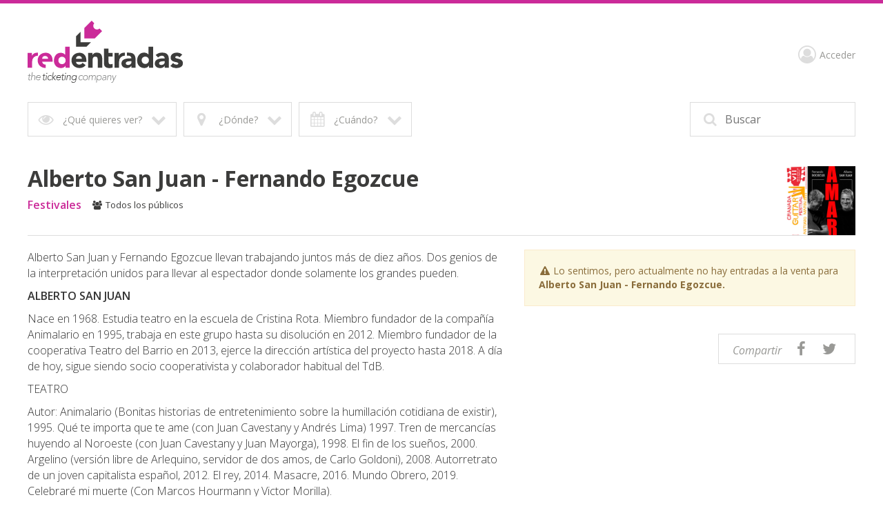

--- FILE ---
content_type: text/html; charset=utf-8
request_url: https://www.redentradas.com/?entradas=alberto-san-juan-fernando-egozcue&provincia=granada&cpro=18&eid=2502
body_size: 14373
content:


<!DOCTYPE html>

<html xmlns="http://www.w3.org/1999/xhtml" lang="es">
<head id="Head1"><meta property="twitter:url" content="https://www.redentradas.com/?entradas=alberto-san-juan-fernando-egozcue&amp;eid=2502&amp;utm_source=twshare&amp;utm_medium=social&amp;utm_campaign=2502" /><meta name="twitter:image" content="https://www.redentradas.com/img/espectaculos/espectaculo_2502.jpg" /><meta name="twitter:creator" content="@redentradas" /><meta name="twitter:description" content="Consigue aquí tus entradas para Alberto San Juan - Fernando Egozcue" /><meta name="twitter:title" content="Entradas para Alberto San Juan - Fernando Egozcue - Redentradas" /><meta name="twitter:site" content="@redentradas" /><meta name="twitter:card" content="summary_large_image" /><link rel="canonical" href="https://www.redentradas.com/?entradas=alberto-san-juan-fernando-egozcue&amp;provincia=granada&amp;cpro=18&amp;eid=2502"></link><link type="text/css" rel="stylesheet" href="/style/v4/css/compiled/pos/normalize_11.css?v20"></link><link type="text/css" rel="stylesheet" href="/style/v4/css/compiled/pos/style_11.css?v20" media="all"></link><link type="text/css" rel="stylesheet" href="/style/v4/css/compiled/pos/responsive_11.css?v20" media="all"></link><link type="text/css" rel="stylesheet" href="/style/v4/css/compiled/pos/override_11.css?v20" media="all"></link><meta http-equiv="Content-Type" content="text/html; charset=utf-8" /><title>
	Entradas para Alberto San Juan - Fernando Egozcue - Redentradas
</title><meta name="viewport" content="width=device-width, initial-scale=1.0, maximum-scale=2.0, user-scalable=yes" /><link rel="manifest" href="manifest.txt?v2" /><link href="/style/v4/images/favicon.ico" rel="icon" type="image/x-icon" /><link href="/style/v4/images/apple-touch-icon.png" rel="apple-touch-icon" /><link href="/style/v4/images/icon-hires.png" rel="icon" sizes="192x192" /><link href="/style/v4/images/icon-normal.png" rel="icon" sizes="128x128" /><link type="text/css" rel="stylesheet" href="/fonts/fontawesome/css/font-awesome.min.css" /><link type="text/css" rel="stylesheet" href="/style/v4/css/owl.carousel.min.css" />

	<script type="text/javascript" src="https://ajax.googleapis.com/ajax/libs/jquery/1.12.4/jquery.min.js"></script>
	<script type="text/javascript" src="https://code.jquery.com/ui/1.12.1/jquery-ui.js"></script>
	<script type="text/javascript" src="/style/v4/js/modernizr-custom.js"></script>
	<script type="text/javascript" src="/style/v4/js/owl.carousel.min.js"></script>
    <script type="text/javascript" src="/style/v4/js/placeholder.js"></script>	
	<script type="text/javascript" src="/style/v4/js/pos/mi.js?v13"></script>
	<script type="text/javascript" src="/js/validacion.js"></script>
    
    <link type="text/css" rel="stylesheet" href="/js/zebra-dialog/public/css/posv4/zebra_dialog.css?v3" />
    <script defer type="text/javascript" src="/js/zebra-dialog/public/javascript/zebra_dialog.js"></script>	





	

	<link href="https://fonts.googleapis.com/css?family=Open+Sans:300,300i,400,400i,600,600i,700,700i,800,800i" rel="stylesheet" />

    <script type="text/javascript">


        function InitFiltros() {

            //Cerrar menú movil si está abierto
            if (Modernizr.mq('(max-width: 815px)')) {
                cerrarMenu();
            }


            //Asignar eventos filtro
            $('#filtros > #ulFiltros > li > a').unbind('click');
            $('#filtros > #ulFiltros > li > a').click(function () {
                este = this;
                opcion = $(this).attr("id");
                desplegarFiltros(opcion, este);
                return true;
            });
            $('header #opciones #volver').unbind('click');
            $('header #opciones #volver').click(function () {
                volver();
                return false;
            });
            $('header #opciones > ul > li > a, header #lugares > ul > li > a').unbind('click');
            $('header #opciones > ul > li > a, header #lugares > ul > li > a').click(function () {
                lista = $(this).parent();
                $(lista).siblings().find('a').removeClass('active');
                $(this).addClass('active');
                return true;
            });

            //Asignar eventos buscador
            $('#buscadorWrapper input').unbind('focusin focusout');

            $('#buscadorWrapper input').focusin(function () {
                $(this).parent().parent().addClass('active');
                $('.capaBuscador').fadeIn();
                $('header #filtros #buscador .cerrarBuscador').delay(300).fadeIn(function () {
                    $('#buscadorTxt').attr("placeholder", "Evento, ciudad, local...");
                });
                volver();
            });
            $('#buscadorWrapper input').focusout(function () {
                cancelarBuscador();

                $(this).parent().parent().removeClass('active');
                $('.capaBuscador').fadeOut();
                $('header #filtros #buscador .cerrarBuscador').fadeOut(function () {
                    $('#buscadorTxt').attr("placeholder", "Buscar");
                    $('#buscadorTxt').val("");
                });
                if (!Modernizr.mq('(max-width: 815px)')) {
                    $('header #filtros > ul').fadeIn();
                }


                setTimeout(function () {
                    if ($('#bacInner')) {
                        $('#bacInner').slideUp(300, function () {
                            setTimeout(function () { sliderInicio.trigger('refresh.owl.carousel'); }, 0);
                        });
                    }
                }, 300);

            });

            $('#buscador button').unbind('click');

            $('#buscador button').on('click', function () {
                cerrarMenu();
                if ($('#buscador input').val() == '') {
                    $(this).focusout();
                    $('header #filtros #buscador').addClass('active');
                    $('#buscador input').focus();
                    volver();
                    return false;
                }
            });
            $('.capaBuscador,header #filtros #buscador .cerrarBuscador').unbind('click');
            $('.capaBuscador,header #filtros #buscador .cerrarBuscador').on('click', function () {
                cerrarMenu();
                $('#buscador input').focusout();
            });

            $('header #filtros a#mostrarFiltros').unbind('click');
            $('header #filtros a#mostrarFiltros').click(function () {
                mostrarFiltros();
                return false;
            });
        }


        // Migas

        function migas(opcion, este) {
            $('#filtros > ul > li > a').removeClass('active');
            $(este).addClass('active');
            $('#opciones > ul:visible').slideUp(200);
            $('#opciones > ul.' + opcion + ':hidden').slideDown(200);
        }

        $('#migas a').click(function () {
            opcion = $(this).attr("id").replace('miga-', '');
            este = this;
            migas(opcion, este);
            return true;
        });

        function desplegarFiltros(opcion, este) {
            //$('#filtros > ul > li > a').removeClass('active');
            $(este).addClass('active');
            $('#opciones > ul:visible').slideUp(200, function () { reasignarEstilosFiltro(este); });
            $('#opciones > ul.' + opcion + ':hidden').slideDown(200, function () { reasignarEstilosFiltro(document.getElementById('volver')); });
            $('#lugares ul:visible').slideUp(200);
            if (Modernizr.mq('(max-width: 815px)')) {
                $('header #opciones #volver').fadeToggle(200);
            }
        }

        function reasignarEstilosFiltro(este) {
            if (este) {
                switch (este.id) {
                    case 'tenemos':
                        if (($('#filtroCat_0').attr('class') == 'active') && (!$('#filtroCat_0').is(':visible'))) {
                            $('#tenemos').removeClass('active');
                        }
                        break;
                    case 'donde':
                        if (($('#filtroCPRO_0').attr('class') == 'active') && (!$('#filtroCPRO_0').is(':visible'))) {
                            $('#donde').removeClass('active');
                        }
                        break;
                    case 'cuando':
                        if (($('#filtroMes_0').attr('class') == 'active') && (!$('#filtroMes_0').is(':visible'))) {
                            $('#cuando').removeClass('active');
                        }
                        break;
                    case 'volver':
                        if (($('#filtroCat_0').attr('class') == 'active') && (!$('#filtroCat_0').is(':visible'))) {
                            $('#tenemos').removeClass('active');
                        }
                        if (($('#filtroCPRO_0').attr('class') == 'active') && (!$('#filtroCPRO_0').is(':visible'))) {
                            $('#donde').removeClass('active');
                        }
                        if (($('#filtroMes_0').attr('class') == 'active') && (!$('#filtroMes_0').is(':visible'))) {
                            $('#cuando').removeClass('active');
                        }
                        break;
                    default:
                        return true;
                }
            }

            return true;
        }


        // Volver
        function volver() {


            if ($('header #opciones > #lugares > ul').is(':visible')) {
                $('header #opciones > ul').slideUp(200, function () { reasignarEstilosFiltro(document.getElementById('volver')); });
                $('header #opciones #volver').fadeOut(200);
            } else {
                $('header #opciones > ul').slideUp(200, function () { reasignarEstilosFiltro(document.getElementById('volver')); });
                $('header #opciones #volver').fadeOut(200);
            }
        }


        // Desplegar Lugares

        function desplegarLugares(opcion, este) {
            $('#opciones .donde a').removeClass('active');
            $(este).addClass('active');
            $('#lugares ul:visible').slideUp();
            $('#lugares ul.' + opcion + ':hidden').slideDown();
        }

        function cerrarMenu() {
            $('header #filtros > ul').fadeOut();
            $('header #botonMovil').removeClass('active');
            $('body').removeClass('noscroll');
            if (Modernizr.mq('(max-width: 815px)')) {
                $('#superior').fadeOut();
            }
        }
        //Buscador
        var buscadorMinChars = 2;
        function buscarClick(event) {
            var l = document.getElementById('buscadorTxt').value.length;
            if (l > 0) {
                var key = event.which || event.keyCode;
                if (key == 13) {
                    setTimeout(function () { __doPostBack('btnBuscar', ''); }, 0);
                    return false;
                } else {
                    if (l >= (buscadorMinChars - 1)) {
                        //Autocompletar buscador
                        callSugerencias();

                    } else {
                        if ($('#bacInner')) {
                            $('#bacInner').slideUp(300);
                        }
                        return true;
                    }
                }
            } else {
                return true;
            }
        }

        var l2 = 0;
        var l = 0;

        function AnalizarBuscador() {
            l = document.getElementById('buscadorTxt').value.length;
            if (l >= buscadorMinChars) {
                if (l2 !== l) {
                    callSugerencias();
                }
                l2 = l;
            } else {
                l2 = l;
                if ($('#bacInner')) {
                    $('#bacInner').slideUp(300);
                }
            }
        }

        var tmrAnalizarBuscador;

        function AsignarEventosBuscador() {
            $('#buscadorTxt').unbind("keydown");
            $('#buscadorTxt').bind("keydown", function (event) {
                var ekeyCode = event.keyCode;
                if (tmrAnalizarBuscador) {
                    clearTimeout(tmrAnalizarBuscador);                    
                }
                if (ekeyCode == 13) {
                    setTimeout(function () { __doPostBack('btnBuscar', ''); }, 0);
                } else {
                    tmrAnalizarBuscador = setTimeout(function () {
                        AnalizarBuscador();
                    }, 0);
                }
            });
        }

        function goToByScroll(id) {
            $('html,body').animate({
                scrollTop: $("#" + id).offset().top - $("header").outerHeight()
            },
                100);
        }

        function ScrollBuscador() {
            goToByScroll('bacInner');
        }

        var callSugest;
        var callCaption;

        function callSugerencias() {
            cancelarBuscador();
            var to = 0;
            if (l > buscadorMinChars) {
                if (l > (buscadorMinChars + 3)) {
                    to = 150;
                }
                callCaption = setTimeout(function () {
                    $('#labBuscadorAutocomplete').html('Cargando...');
                }, 10);
            }
            callSugest = setTimeout(function () { __doPostBack('btnAutocomplete', ''); }, to);
            return true;
        }

        function cancelarBuscador() {

            if (callSugest) {
                clearTimeout(callSugest);
            }

            if (callCaption) {
                clearTimeout(callCaption);
            }

            var obj = Sys.WebForms.PageRequestManager.getInstance();
            if (obj.get_isInAsyncPostBack()) {
                obj.abortPostBack();
            }
            return true;
        }

        // Carousel destacados

        function getCookie(cname) {
            var name = cname + "=";
            var decodedCookie = decodeURIComponent(document.cookie);
            var ca = decodedCookie.split(';');
            for (var i = 0; i < ca.length; i++) {
                var c = ca[i];
                while (c.charAt(0) == ' ') {
                    c = c.substring(1);
                }
                if (c.indexOf(name) == 0) {
                    return c.substring(name.length, c.length);
                }
            }
            return "";
        }

        var sliderInicio = $('#sliderInicio');

        var fixOwl = function () {
            setTimeout(function () {
                var $stage = $('.owl-stage'), stageW = $stage.width(), $el = $('.owl-item'), elW = 0;
                $el.each(function () { elW += $(this).width() + +($(this).css("margin-right").slice(0, -2)) });
                if (elW > stageW) { $stage.width(elW); };
                if (!($('#sliderInicio').css("opacity") == "1")) {
                    $('#sliderInicio').animate({
                        opacity: 1
                    }, 100, 'swing', function () {
                        setTimeout(function () { $('#sliderInicio').trigger("refresh.owl.carousel"); }, 0);
                    });
                }
            }, 0);
        }

        var owlLoaded = false;

        $(window).load(function () { console.log("window loaded"); });
        $(document).ready(function () { console.log("document ready"); });

        $("img").on("load", function () {
            console.log("loaded");
        });

        function createDestacados(timeout) {
            if (!owlLoaded) {
                $('#sliderInicio').addClass('owl-carousel').owlCarousel({
                    items: 1,
                    loop: true,
                    center: true,
                    autoWidth: true,
                    nav: true,
                    navText: ["<img src='/style/v4/images/rowLeft.png'/>", "<img src='/style/v4/images/rowRight.png'/>"],
                    navSpeed: 700,
                    responsive: {
                        0: {
                            autoWidth: false,
                            autoHeight: true,
                            nav: false
                        },
                        815: {
                            autoplay: true,
                            autoplayTimeout: timeout,
                            autoplayHoverPause: true,
                            dots: false,
                            nav: true,
                            autoWidth: true,
                            autoHeight: true,
                            center: true,
                            items: 1
                        }
                    },
                    onInitialized: fixOwl,
                    onRefreshed: fixOwl
                });

                $('#sliderInicio').on('initialized.owl.carousel', function (event) {
                    $('#sliderInicio .owl-nav div').width(($('#sliderInicio').width() - $('.owl-item.active.center img').width()) / 2);
                });
                $('#sliderInicio').on('translated.owl.carousel', function (event) {
                    $('#sliderInicio .owl-nav div').width(($('#sliderInicio').width() - $('.owl-item.active.center img').width()) / 2);
                });
                console.log("owl loaded");
                owlLoaded = true;
            }
        }

        function InitDestacados() {

            $(window).on("load", function () {
                setTimeout(function () { createDestacados(10000); }, 10);
            });
            
            $(document).ready(function () {
                setTimeout(function () { createDestacados(10000); }, 200);
            });
        }






    </script>

    <style type="text/css">
        #tCalendario {
            table-layout: fixed
        }
        #tCalendario tr td {
            text-align: center;
            height: 30px;
            min-width: 30px;
            border: 1px solid;
        }
            #tCalendario tr td a {
                display: block;
                height:100%;
                width:100%;
            }
            #tCalendario tr td.selected {
                background-color: #cccccc;
            }

            #tCalendario tr td.day:hover {
                background-color: #dddddd;
            }

                #tCalendario tr td a[disabled=disabled] {
                    color: #dddddd
                }
            #tCalendario tr td.left {
                text-align: left;
                border-right: none;
            }
            #tCalendario tr td.right {
                text-align: right;
                border-left: none;
            }
            #tCalendario tr td.title {
                border-left: none;
                border-right: none;
            }
                       #tCalendario tr td.left span, #tCalendario tr td.right span {
                           padding-left: 5px;
                           padding-right: 5px;

                       }

            .skiptranslate {display:none}

    </style>


<meta name="theme-color" content="#cb2b99" /><meta property="og:title" content="Entradas para Alberto San Juan - Fernando Egozcue" /><meta property="og:description" content="Consigue aquí tus entradas para Alberto San Juan - Fernando Egozcue" /><meta property="og:url" content="https://www.redentradas.com/?entradas=alberto-san-juan-fernando-egozcue&amp;eid=2502" /><meta property="og:image" content="https://www.redentradas.com/img/espectaculos/espectaculo_2502.jpg" /></head>

<body>
    <div id="gaContainer" style="display:none"><script type="text/javascript"> (function(i,s,o,g,r,a,m){i['GoogleAnalyticsObject']=r;i[r]=i[r]||function(){
  (i[r].q=i[r].q||[]).push(arguments)},i[r].l=1*new Date();a=s.createElement(o),
  m=s.getElementsByTagName(o)[0];a.async=1;a.src=g;m.parentNode.insertBefore(a,m)
  })(window,document,'script','//www.google-analytics.com/analytics.js','ga');
ga('create', 'UA-42816323-1', 'auto', {'allowLinker': true});
ga('require', 'linker');
ga('linker:autoLink', ['redentradas.com', 'malagaentradas.com'] );
ga('send', 'pageview');</script></div>
    <div id="pCustomScript" style="display:none">
    </div>


    <form name="form1" method="post" action="./?entradas=alberto-san-juan-fernando-egozcue&amp;provincia=granada&amp;cpro=18&amp;eid=2502" id="form1">
<div>
<input type="hidden" name="__EVENTTARGET" id="__EVENTTARGET" value="" />
<input type="hidden" name="__EVENTARGUMENT" id="__EVENTARGUMENT" value="" />
<input type="hidden" name="__VIEWSTATE" id="__VIEWSTATE" value="/wEPDwUJMTU1NzY1MjQ0ZGTcKbzEoNGKCIfgzfXaweI5Cbqms8LkzYqc9kk4OUY6ug==" />
</div>

<script type="text/javascript">
//<![CDATA[
var theForm = document.forms['form1'];
if (!theForm) {
    theForm = document.form1;
}
function __doPostBack(eventTarget, eventArgument) {
    if (!theForm.onsubmit || (theForm.onsubmit() != false)) {
        theForm.__EVENTTARGET.value = eventTarget;
        theForm.__EVENTARGUMENT.value = eventArgument;
        theForm.submit();
    }
}
//]]>
</script>


<script src="/WebResource.axd?d=ewUl8QUU3PvxUGa-CSEjfGqstM9X4u6bqVAovD3ddwuZOY-eegYEk85OHQDXSMzwAbWAPbmWD5dTIFzbegAdd1ICX2xeBZ0hVfwI5Qd5Wf41&amp;t=637729660233813844" type="text/javascript"></script>


<script src="/ScriptResource.axd?d=L2wSXJIJY4Nnws_83-RYL4-InBjPSXGDfKiVpO63vkX440_D6m0rTRFYb-YYFZwZu_y5VgOQkiF5YSTGjgU_rNCyJokGVOd6RPKoke_XVx7a5WKUERuDr5fFFl0hX6_pK8kexrlpLN8-7q5Qgzt5Hy-rlgttaDNxDyQPd0xgltVrwV9YhGDTYHKyUrL-4t7Y0&amp;t=ffffffff8333b97c" type="text/javascript"></script>
<script src="/ScriptResource.axd?d=glZDw3Vnz6Vcc3eE0yUrc4UUwhSiH6JYCdKPrlSpfhcyVcbk6VR5i0VRHfIAb-oS6W25PdBp1J8bRlntZaSMBXfJp16iJiF6m588pCJoB4PC1eXtsiyyDLH5ANhHiOUlyUdkHzDOa4tL9G8ZC04J-SAQBJLjyvoWUfO2d-jgp9WAbfOzmqfxXTPoypaNHEOz0&amp;t=ffffffff8333b97c" type="text/javascript"></script>
<div>

	<input type="hidden" name="__VIEWSTATEGENERATOR" id="__VIEWSTATEGENERATOR" value="CA0B0334" />
	<input type="hidden" name="__EVENTVALIDATION" id="__EVENTVALIDATION" value="/wEdACtCsf043gG2adN//4nLNDDyE20EmVKY0X+Z3EkgVPmM5DYkc/pD0CPWGlMB95eQ/2frF6V8t4YudQCYRkzIPRx/OmnEm+euZayPv4DvWOU//N6r3ETwKocePy0AJ1MjTr8h63MJENOGfPbaMAKg7WBYp4ND0LaxUhnrcdR7aRW/8Eo6QksXeCJ2P8lhM2Q2c1HHdmEZq2gGXlhbqLKvvAARRyomkGY7GVSqv8OZ4JbChv7bdrSwxkzrUooGRM0rj4QAPePMfuDkVkrdJOUlWNz72zk5aYxmWE9CN4XcmOHWspVQp2vdVWtad+9yH/DmqkFG64kRi3jDDRMyLSN5YiFJmeabbJOsBkYjj0YnvNSzvksGwRxs+2gLEPw2BBv0mh1bXIsU7GscCEQk7c7fzvxyLzEoGVylvQyXQleVppyEvjuo/DIt5alveklKfZZbAfJ/a63nd1SdHp8xqwUji5ydv0OEQdkEkuagzM8FZPYS5kW3J+sb+a9UDCqHEUK/INE7BNl0Vy5UTmImd7dTlH16uG65EgoLEVicSsQAZwYkg8JNHfthmTJiUxUCESK8tGHKSLf7VDbBtwWatKJtFjUQ3h9X4C7W2f3XtfR3guGIM7ljwQH5PQeckRyRk8AG+GT8AE9yeeQ8uS/h9ynHGyrCtwMqfC2iKppoHxXvs4d2jUbyySee4b0O2QEYTSGYZjDVCul/uuMhtTscRGx/r/Vo+gXYaxIZ5Q+QVkEf65CWnkuTUZVd279eW0Hq6kzZsKiIe/voDJArC4S+mIVO/JGVtM79h9YMOM0N8rztJCzqzkQczbLTxRsQevHmNjW+m5IDfaX7Ys6+9BDKaSF0v2leBaj8przWNqjuu6bz4H2wEpP847Fhww6PhOfpEfhsb0eSkISXyglRAtMSZPkoW19dwYZcwl/aibkuTGsDHLuAWEAg/IVs0rxVwGApLcaK+4g=" />
</div>
        <script type="text/javascript">
//<![CDATA[
Sys.WebForms.PageRequestManager._initialize('scm', 'form1', ['tupFiltros','','tupMigas','','tupAutocomplete','','tupSliderInicio','','tupCuerpoPrincipal',''], [], [], 90, '');
//]]>
</script>


        
        <script src="https://translate.google.com/translate_a/element.js?cb=googleTranslateElementInit" type="text/javascript"></script>

        <script type="text/javascript">
            function googleTranslateElementInit() {
                new google.translate.TranslateElement({ pageLanguage: 'es', includedLanguages: 'es,en,fr,pt,nl,da', layout: google.translate.TranslateElement.InlineLayout.SIMPLE, autoDisplay: false }, 'google_translate_element');
            }

            function translateLanguage(lang) {
                googleTranslateElementInit();
                var $frame = $('.goog-te-menu-frame:first');
                if (!$frame.size()) {
                    alert("Error: Could not find Google translate frame.");
                    return false;
                }
                $frame.contents().find('.goog-te-menu2-item span.text:contains(' + lang + ')').get(0).click();
                return false;
            }


        </script>

    <div class="centrar">

		<header id="Header1">
            <a id="linkCabecera" class="logo" NavigateUrl="/" href="javascript:__doPostBack(&#39;linkCabecera&#39;,&#39;&#39;)"><img id="logo" src="/img/logos/logo-redentradas-completo.svg" style="border-width:0px;" /><img id="logo_mobile" src="/img/logos/logo-redentradas-horizontal-blanco.svg" style="border-width:0px;" /></a>
            
			<div id="botonMovil" class="hide"><span></span><span></span><span></span></div>
            <!--
			<div id="idiomas" style="display:block">
				<a class="active" href="#" title="Español" onclick="translateLanguage('español')"><img src="/style/v4/images/idiomaES.jpg" alt="Idioma Español"></a>
				<a href="#" title="Inglés" onclick="translateLanguage('inglés')"><img src="/style/v4/images/idiomaIN.jpg" alt="Idioma Inglés"></a>
			</div>
            -->


			<nav id="superior">
                <!--
				<a id="superiorPuntos" href="/tiendas/"><i class="fa fa-location-arrow" aria-hidden="true"></i><span> Puntos de </span><strong>venta</strong><strong>Tiendas</strong></a>
				
                <a href="tel:+34958108181" id="superiorVenta" class=""><i class="fa fa-phone" aria-hidden="true"></i><strong>958 10 81 81</strong></a>
                -->
                <div id="google_translate_element" style="display:none"></div>
                <a id="superiorAcceder" href="javascript:__doPostBack(&#39;superiorAcceder&#39;,&#39;&#39;)"><i class="fa fa-user-circle-o" aria-hidden="True"></i>Acceder</a>
                <a id="superiorAccederMovil" href="javascript:__doPostBack(&#39;superiorAccederMovil&#39;,&#39;&#39;)"><i class="fa fa-user-circle-o" aria-hidden="true"></i>Mi cuenta</a>

			</nav>
									
            <div id="upFiltros">
	

			        <nav id="filtros">
				        <div id="buscador">
		
					        <button type="submit" onclick="return false;"><i class="fa fa-search" aria-hidden="true"></i></button>
                            <div id="buscadorWrapper">
			<input name="buscadorTxt" type="search" id="buscadorTxt" placeholder="Buscar" autocomplete="off" />
		</div>
                            <input type="submit" name="btnBuscar" value="Buscar" onclick="return false;" id="btnBuscar" style="display:none" />
					        <i class="fa fa-times-thin fa-2x cerrarBuscador" aria-hidden="true"></i>



				        
	</div>

				        <a id="mostrarFiltros" href="#"><i class="fa fa-sliders" aria-hidden="true"></i> Mostrar filtros</a>

				        <ul id="ulFiltros">
					        <li>
                                <a id="tenemos" class="">
                                    <i class="fa fa-eye fa-fw" aria-hidden="true"></i>
                                    <span id="labFiltroCategorias">¿Qué quieres ver?</span>
                                    <i class="fa fa-chevron-down fa-fw" aria-hidden="true"></i>
                                </a>
					        </li>
					        <li>
                                <a id="donde" class="">
                                    <i class="fa fa-map-marker fa-fw" aria-hidden="true"></i>
                                    <span id="labFiltroProvincia">¿Dónde?</span>
                                    <i class="fa fa-chevron-down fa-fw" aria-hidden="true"></i>
                                </a>
					        </li>
					        <li>
                                <a id="cuando" class="">
                                    <i class="fa fa-calendar fa-fw" aria-hidden="true"></i>
                                    <span id="labFiltroMes">¿Cuándo?</span>
                                    <i class="fa fa-chevron-down fa-fw" aria-hidden="true"></i>
                                </a>
					        </li>
                            
				        </ul>


				        <div id="opciones">
		
					        <ul id="ulFiltroCategorias" class="hide tenemos"><li><a id="filtroCat_0" class="active" href="javascript:__doPostBack(&#39;filtroCat_0&#39;,&#39;&#39;)">Todo</a></li><li><a id="filtroCat_100" href="javascript:__doPostBack(&#39;filtroCat_100&#39;,&#39;&#39;)">Conciertos</a></li><li><a id="filtroCat_200" href="javascript:__doPostBack(&#39;filtroCat_200&#39;,&#39;&#39;)">Musicales</a></li><li><a id="filtroCat_300" href="javascript:__doPostBack(&#39;filtroCat_300&#39;,&#39;&#39;)">Teatro</a></li><li><a id="filtroCat_500" href="javascript:__doPostBack(&#39;filtroCat_500&#39;,&#39;&#39;)">Humor y variedades</a></li><li><a id="filtroCat_1002" href="javascript:__doPostBack(&#39;filtroCat_1002&#39;,&#39;&#39;)">Flamenco</a></li><li><a id="filtroCat_1003" href="javascript:__doPostBack(&#39;filtroCat_1003&#39;,&#39;&#39;)">Festivales</a></li><li><a id="filtroCat_1004" href="javascript:__doPostBack(&#39;filtroCat_1004&#39;,&#39;&#39;)">Música clásica</a></li><li><a id="filtroCat_1006" href="javascript:__doPostBack(&#39;filtroCat_1006&#39;,&#39;&#39;)">Ballet</a></li><li><a id="filtroCat_1008" href="javascript:__doPostBack(&#39;filtroCat_1008&#39;,&#39;&#39;)">Lírica</a></li><li><a id="filtroCat_1010" href="javascript:__doPostBack(&#39;filtroCat_1010&#39;,&#39;&#39;)">Carnaval</a></li><li><a id="filtroCat_1013" href="javascript:__doPostBack(&#39;filtroCat_1013&#39;,&#39;&#39;)">Magia</a></li><li><a id="filtroCat_1014" href="javascript:__doPostBack(&#39;filtroCat_1014&#39;,&#39;&#39;)">Semana Santa</a></li><li><a id="filtroCat_1016" href="javascript:__doPostBack(&#39;filtroCat_1016&#39;,&#39;&#39;)">Baile</a></li><li><a id="filtroCat_1017" href="javascript:__doPostBack(&#39;filtroCat_1017&#39;,&#39;&#39;)">Familiar</a></li><li><a id="filtroCat_1023" href="javascript:__doPostBack(&#39;filtroCat_1023&#39;,&#39;&#39;)">Fiestas</a></li><li><a id="filtroCat_1025" href="javascript:__doPostBack(&#39;filtroCat_1025&#39;,&#39;&#39;)">Monólogos</a></li><li><a id="filtroCat_1040" href="javascript:__doPostBack(&#39;filtroCat_1040&#39;,&#39;&#39;)">Toros</a></li><li><a id="filtroCat_1047" href="javascript:__doPostBack(&#39;filtroCat_1047&#39;,&#39;&#39;)">Galas</a></li></ul>
					        <ul id="ulFiltroProvincias" class="hide donde"><li><a id="filtroCPRO_0" class="active" href="javascript:__doPostBack(&#39;filtroCPRO_0&#39;,&#39;&#39;)">Cualquier lugar</a></li><li><a id="filtroCPRO_14" href="javascript:__doPostBack(&#39;filtroCPRO_14&#39;,&#39;&#39;)">Córdoba</a></li><li><a id="filtroCPRO_18" href="javascript:__doPostBack(&#39;filtroCPRO_18&#39;,&#39;&#39;)">Granada</a></li><li><a id="filtroCPRO_29" href="javascript:__doPostBack(&#39;filtroCPRO_29&#39;,&#39;&#39;)">Málaga</a></li><li><a id="filtroCPRO_41" href="javascript:__doPostBack(&#39;filtroCPRO_41&#39;,&#39;&#39;)">Sevilla</a></li></ul>

					        <ul id="ulFiltroMeses" class="hide cuando"><li><a id="filtroMes_0" class="active" href="javascript:__doPostBack(&#39;filtroMes_0&#39;,&#39;&#39;)">Cuando sea</a></li><li><a id="filtroMes_92025" href="javascript:__doPostBack(&#39;filtroMes_92025&#39;,&#39;&#39;)">Septiembre 2025</a></li><li><a id="filtroMes_12026" href="javascript:__doPostBack(&#39;filtroMes_12026&#39;,&#39;&#39;)">Enero 2026</a></li><li><a id="filtroMes_22026" href="javascript:__doPostBack(&#39;filtroMes_22026&#39;,&#39;&#39;)">Febrero 2026</a></li><li><a id="filtroMes_32026" href="javascript:__doPostBack(&#39;filtroMes_32026&#39;,&#39;&#39;)">Marzo 2026</a></li><li><a id="filtroMes_42026" href="javascript:__doPostBack(&#39;filtroMes_42026&#39;,&#39;&#39;)">Abril 2026</a></li><li><a id="filtroMes_52026" href="javascript:__doPostBack(&#39;filtroMes_52026&#39;,&#39;&#39;)">Mayo 2026</a></li><li><a id="filtroMes_62026" href="javascript:__doPostBack(&#39;filtroMes_62026&#39;,&#39;&#39;)">Junio 2026</a></li><li><a id="filtroMes_72026" href="javascript:__doPostBack(&#39;filtroMes_72026&#39;,&#39;&#39;)">Julio 2026</a></li><li><a id="filtroMes_92026" href="javascript:__doPostBack(&#39;filtroMes_92026&#39;,&#39;&#39;)">Septiembre 2026</a></li><li><a id="filtroMes_102026" href="javascript:__doPostBack(&#39;filtroMes_102026&#39;,&#39;&#39;)">Octubre 2026</a></li><li><a id="filtroMes_112026" href="javascript:__doPostBack(&#39;filtroMes_112026&#39;,&#39;&#39;)">Noviembre 2026</a></li><li><a id="filtroMes_122026" href="javascript:__doPostBack(&#39;filtroMes_122026&#39;,&#39;&#39;)">Diciembre 2026</a></li></ul>
					        <a id="volver" href="#"><i class="fa fa-angle-left" aria-hidden="true"></i> Volver</a>
				        
	</div>
			        </nav>


			        <div class="sombra">
                        <div id="upMigas">
		
				                

                            
	</div>

			        </div>




                
</div>


		</header>

        <div id="upAutocomplete">
	
                <div id="bac">
		
                    <input type="submit" name="btnAutocomplete" value="Button" id="btnAutocomplete" />

                    
                
	</div>
            
</div>

            


        <div id="upSliderInicio">
	

                


            
</div>

        <div id="upCuerpoPrincipal">
	
                

                

                


                



                



            




                <div id="paginaEvento" class="noGallery">
		

	                        <div id="evento">
			
                
		                        
	                            <img id="imgTitulo" itemprop="photo" src="/img/espectaculos/espectaculo_2502.jpg?v=4" alt="Alberto San Juan - Fernando Egozcue" style="border-width:0px;" />
                                <h1><span id="labEventoTituloEspectaculo" itemprop="summary">Alberto San Juan - Fernando Egozcue</span></h1>
                                    <div id="info">
				<span><strong>Festivales</strong></span><span><i class="fa fa-users fa-fw" aria-hidden="True"></i>Todos los públicos</span>
			</div>
                                
		</div>


    
	                <div id="evento_izquierda" class="w60">
			
		                <a id="leerMas"><i class="fa fa-plus fa-fw" aria-hidden="true"></i>Más info</a>
		                    

		                    <div id="descripcion" itemprop="description">
				<p>Alberto San Juan y Fernando Egozcue llevan trabajando juntos más de diez años. Dos genios de la interpretación unidos para llevar al espectador donde solamente los grandes pueden. <br/>
<b>ALBERTO SAN JUAN</b><br/>
Nace en 1968. Estudia teatro en la escuela de Cristina Rota. Miembro fundador de la compañía Animalario en 1995, trabaja en este grupo hasta su disolución en 2012. Miembro fundador de la cooperativa Teatro del Barrio en 2013, ejerce la dirección artística del proyecto hasta 2018. A día de hoy, sigue siendo socio cooperativista y colaborador habitual del TdB.<br/>
TEATRO<br/>
Autor: Animalario (Bonitas historias de entretenimiento sobre la humillación cotidiana de existir), 1995. Qué te importa que te ame (con Juan Cavestany y Andrés Lima) 1997. Tren de mercancías huyendo al Noroeste (con Juan Cavestany y Juan Mayorga), 1998. El fin de los sueños, 2000. Argelino (versión libre de Arlequino, servidor de dos amos, de Carlo Goldoni), 2008. Autorretrato de un joven capitalista español, 2012.  El rey, 2014. Masacre, 2016. Mundo Obrero, 2019. Celebraré mi muerte (Con Marcos Hourmann y Victor Morilla).<br/>
Director: Autorretrato, Ruz-Barcenas, El Rey, Masacre, Mundo Obrero, Celebraré mi muerte (con Victor Morilla).<br/>
Interprete: Todas las anteriores salvo (Argelino, Ruz Barcenas y Celebraré mi muerte), El obedecedor (de Juan Cavestany, dirigido por Amparo Valle), 1999. Perdida en los Apalaches (escrito y dirigido por José Sanchís Sinisterra), 2000. Pornografía barata (escrita y dirigida por Andrés Lima), 2000. Alejandro y Ana. Todo lo que usted no pudo ver del banquete de bodas de la hija del presidente (de Juan Mayorga y Juan Cavestany, dirigida por Andrés Lima), 2003. Hamelin (de Juan Mayorga, dirigida por Andrés Lima), 2005. Marat-Sade (de Peter Weiss, dirigida por Andrés Lima), 2006. Urtain (de Juan Cavestany, dirigida por Andrés Lima), 2010. Tito Andrónico (de William Shakespeare, dirigido por Andrés Lima), 2010. El montaplatos (de Harold Pinter, dirigida por Andrés Lima), 2011. Traición (de Harold Pinter, dirigida por Will Keen), 2011. Hamlet (de William Shakespeare, dirigida por Will  Keen), 2012.
<br/>
<b>FERNANDO EGOZCUE</b><br/>
Compositor, director y guitarrista argentino de nuevas músicas o músicas de raíz. Afincado en Madrid desde 1992 es titulado superior por el Conservatorio Nacional de Música de Buenos Aires y por el Conservatorio "Padre Soler" de San Lorenzo del Escorial, Madrid. Estudia composición con el maestro Guillermo Graetzer, alumno de Paul Hindemith. Compone para pequeñas y grandes formaciones orquestales, música para teatro, cine y danza.<br/>
Tiene 11 discos editados como compositor y guitarrista; actuaciones en España (Teatro Real de Madrid, Liceo de Barcelona, Palau de las artes de Valencia, Auditorio Nacional de Música, Patio del Conde Duque de Madrid, etc.), Francia, Italia, Mónaco, UK, Suiza, Alemania, Noruega, Grecia, Turquía, Rumanía, Argentina, Canadá, USA, México, Líbano, Chipre, Jordania, Omán, etc.<br/>
Compositor, arreglista y guitarrista del grupo "Ensamble Nuevo Tango" entre 1998 y 2009.  Trabaja con el violinista Ara Malikian desde hace 15 años: "500 Motivaciones" (2000), Lejos (2007) y "Con los ojos cerrados" (2011), con el actor Alberto San Juan en el espectáculo "Todo dice que sí" (2013)  y con el cantaor José Mercé, la cantante Pasión Vega y el tenor José Manuel Zapata en el espectáculo "Mano a Mano" (2010) y en sus formaciones a Quinteto, Trío o como solista de guitarra.<br/>
El compositor argentino Astor Piazzolla le regaló su obra "500 Motivaciones" que estreno en Buenos Aires, junto al grupo Nuevos Aires, en el Teatro Gral. San Martín de Buenos Aires en ocasión de nombrarle "Ciudadano ilustre de la ciudad".<br/>
Su música es utilizada en los más diversos ámbitos y disciplinas artísticas, desde la gimnasta española Carolina Rodríguez en la final de los juegos olímpicos de Londres 2012, el dúo ucraniano "Paradise" de acrobacia artística hasta el musical inglés "Midnight Tango" producido por la cadena BBC.  (2011-2014) entre otros.<br/>
Colaborador permanente del bailarín, coreógrafo y actual director del Ballet Nacional de España, Antonio Najarro, con quien realiza los espectáculos "Tango Flamenco" (2002), "Jazzing Flamenco" (2008) y actualmente "Alento" (2015).
</p>
			</div>


	                
		</div>
	                <div id="evento_derecha" class="w40">
			
                        <div id="pObservaciones">
				<div class="aviso alerta">
					<i class="fa fa-warning fa-fw" aria-hidden="True"></i><span>Lo sentimos, pero actualmente no hay entradas a la venta para <strong>Alberto San Juan - Fernando Egozcue.</strong></span>
				</div>
			</div>
  
                        
                        

                        
                        


        



		                <div class="compartirRs">
			                <em>Compartir</em>
                            <a id="shareFB" class="compartir" href="https://www.facebook.com/share.php?u=https%3a%2f%2fwww.redentradas.com%2f%3fentradas%3dalberto-san-juan-fernando-egozcue%26eid%3d2502%26utm_source%3dfbshare%26utm_medium%3dsocial%26utm_campaign%3d2502&amp;t=Entradas+para+Alberto+San+Juan+-+Fernando+Egozcue" target="_blank"><i class="fa fa-facebook fa-fw"></i></a>
                            <a id="shareTW" class="compartir" href="https://twitter.com/intent/tweet?source=webcent&amp;text=Entradas para Alberto San Juan - Fernando Egozcue https%3a%2f%2fwww.redentradas.com%2f%3fentradas%3dalberto-san-juan-fernando-egozcue%26eid%3d2502%26utm_source%3dtwshare%26utm_medium%3dsocial%26utm_campaign%3d2502 por @redentradas" target="_blank"><i class="fa fa-twitter fa-fw"></i></a>
                            
                            

		                </div>
	                
		</div>
                
                
	</div>

                

                







            
</div>







    
    </div>

	<footer id="footer1">
		<div class="centrar">
			<div class="w25 banner alignLeft">
                <img id="logo_footer" src="/img/logos/logo-redentradas-footer.svg" alt="Redentradas" style="border-width:0px;" />
                <ul>
                    <li id="footerSocial" class="social">Síguenos <a href="https://www.facebook.com/redentradas" target="_blank"><i class="fa fa-facebook fa-fw" aria-hidden="True"></i></a><a href="https://twitter.com/redentradas" target="_blank"><i class="fa fa-twitter fa-fw" aria-hidden="True"></i></a></li>
                </ul>
            </div>
			<div class="w25 alignLeft">
				<h3>Ayuda</h3>
				<ul>
					<!--<li><a href="?doc=info-covid19">Información acerca del Covid-19</a></li>-->
					<li><a href="?doc=faq">Preguntas frecuentes</a></li>
					<!--<li><a href="/factura.aspx" onclick="javascript:window.open(this.href, 'factura','height=500,width=400,menubar=no,location=no,status=no,resizable=no','false'); return false;">Factura de compra</a></li>-->
				</ul>
			</div>
			<div class="w25 alignLeft">
				<h3>Nosotros</h3>
				<ul>
					<li><a href="?doc=aviso-legal">Aviso legal</a></li>
					<li><a href="?doc=politica-de-privacidad">Política de privacidad</a></li>
					<li><a href="?doc=condiciones-generales">Condiciones generales</a></li>
					<li><a href="/contacto.aspx" onclick="javascript:window.open(this.href, 'doc','height=600,width=800,menubar=no,location=no,status=no,resizable=no','false'); return false;">Contacta con nosotros</a></li>
				</ul>
			</div>
            <div id="estamos" class="w25 alingLeft"><h3>Estamos en</h3><span>C/ Ancha de la Virgen, 27</span><span>18009 GRANADA (Spain)</span><span>Tel: 958 10 81 81</span></div>
		</div>
		<div id="creditos">&copy; 2012 - 2026 - Andalticket S.L. Todos los derechos reservados. <span id="labMachineName">[PROD02]</span></div>
	</footer>

    

<script type="text/javascript">
//<![CDATA[
_corp_color = '#cb2b99';setTimeout(function() { InitFiltros(); },0);setTimeout(function() { AsignarEventosBuscador(); },0);//]]>
</script>
</form>
</body>
</html>


--- FILE ---
content_type: text/css
request_url: https://www.redentradas.com/style/v4/css/compiled/pos/responsive_11.css?v20
body_size: 3554
content:
@media only screen and (max-width:1024px) {
	
	ul.listaEventos li {
		width: calc(100% / 4 - (60px / 4));
	}
	ul.listaEventos li:nth-child(4n+4) {
		margin-right: 0 !important;
	}
	ul.listaEventos li:nth-child(5n+5) {
		margin-right: 20px;
	}

}
@media only screen and (max-width:815px) {
	
	body {
		padding-top: 60px;
	}

    #posVenta h1 small {
        float:none;
        display:block;
        clear:both;
        margin-top: 10px;
    }


#migasMobile {
    display:inline-block;
    align-items:center;
}

#bienvenida a {
    margin-right: 0px;
    margin-left: 0px;
    width:100%;
}

#superiorAcceder.logged {
    display:none;
}
#superiorAccederMovil.logged {
    display:initial !important;
}

#superiorVenta.logged {
}



    .formLabelIcon {
        width: 100% !important;
    }

	header #filtros #mostrarFiltros,
	header #superior,
	header #migas {
		display: none;
	}
    #bacInner {
        margin-top: 0px !important;
        padding-left: 10px !important;
    }
    #bacInner .w100, #bacInner .w50, #bacInner .w33 {
        width:calc(100% - 10px) !important;
        margin-right: 10px !important;
    }

    #bacInner h6 {
        line-height: 33px !important;
        font-size: 22px !important;
        padding-top:0px !important;
    }
        #bacInner h5 {
            line-height: 22px !important;
            font-size: 16px !important;
            line-height: 2.5em !important;
        }

#bacContenido > div > ul > li {
    margin-bottom: 10px !important;
}






    #labNombreRecinto {
        display: none !important;
    }

#labNombreRecinto2 {
    display:initial !important;
}



    #paginaEvento #evento {
        padding-left:8px;
    }
        #paginaEvento #evento h1 {
            margin: 8px 0px 5px 0px;
        }


    #paginaEvento #leerMas{
      display:block;
    }
    #media, #descripcion {
        display:none;
    }

    #migas {
        /*display: initial !important;*/
        border: none !important;
        background-color: #ffffff;
        margin-top: 10px;
        position: absolute !important;
        font-size: 13px !important;
        border-bottom: 1px solid #f2f2f2 !important;
    }
        .migas-wrapper > i:first-child {
            display: none;
        }
    #migas a {
        background-image:none !important;
    }


	header nav#filtros {
		margin-top: 0;
    	margin-bottom: 0;
	}
	.centrar {
		width: 100%;
		padding: 0 10px;
		float: left;
	}
	header {
		width: calc(100% + 10px);
		margin-bottom: 10px;
		background-color: #cb2b99;
		margin-left: -10px;
		padding: 10px;
		position: fixed;
		z-index: 10;
		top: 5px;
	}
	header .logo {
		float: left;
		position: relative;
		top: -2px;
    	left: 2px;
	}
	header .logo img:first-child{
		display: none;
	}
	header .logo img:last-child{
		display: block;
        height:29px;
	}
	header #botonMovil {
		width: 22px;
		height: 18px;
		margin-top: 3px;
		margin-left: 20px;
        margin-right: 10px;
		float: right;
		position: relative;
		display: block;
	}
	header #botonMovil span {
		width: 100%;
		height: 2px;
		background-color: white;
		position: absolute;
		left: 0;
		transition: all 560ms ease;
	}
	header #botonMovil span:nth-child(1) {
		top: 0;
	}
	header #botonMovil span:nth-child(2) {
		top: 7px;
	}
	header #botonMovil span:nth-child(3) {
		top: 14px;
	}
	header #botonMovil.active span:nth-child(1) {
		top: 8px;
		transform: rotate(315deg);
	}
	header #botonMovil.active span:nth-child(2) {
		top: 7px;
		opacity: 0;
	}
	header #botonMovil.active span:nth-child(3) {
		top: 8px;
		transform: rotate(-315deg);
	}
	header nav#superior {
		width: 100%;
		padding: 15px 0;
		background-color: #fff;
		border-bottom: 1px solid #f2f2f2;
		text-align: center;
		position: fixed;
		top: 53px;
		left: 0;
		z-index: 10;
	}
	header nav#superior a {
		width: calc(100% / 3);
		margin: 0;
		text-align: center;
		float: left;
	}
	header nav#superior a i {
		float: none;
		margin-top: 0;
		position: relative;
		top: 1px;
		margin-right: 2px;
		font-size: 20px;
	}
	header nav#superior a#superiorPuntos span {
		display: none;
	}
	header nav#superior a#superiorPuntos strong {
		text-transform: capitalize;
	}
    #superiorPuntos strong:first-of-type {
        display:none;
    }
    #superiorPuntos strong:last-of-type {
        display:initial !important;
    }
	#sliderInicio {
		height: auto;
        margin-bottom:0px;
	}
	#sliderInicio .slide .imagen-slide {
		width: 100%;
		max-height: 300px;
		overflow: hidden;
		float: left;
	}
	#sliderInicio .slide a .imagen-slide img {
		width: 100%;
		height: auto;
	}
	#sliderInicio .infoEvento {
		position: static;
		width: 100%;
		float: left;
		opacity: 1;
    	transform: scale(1);
    	background-color: #3e3934;
        padding: 8px;
	}
        #sliderInicio .infoEvento h3 {
            margin-bottom: 5px;
            font-size:1em;
        }
	#sliderInicio .owl-item.active.center .infoEvento {
		animation-name: none;
	}
	#sliderInicio .owl-item .slide img {
		opacity: 1 !important;
    	filter: blur(0);
	}
	#sliderInicio .owl-dots {
		width: 100%;
		margin-top: 10px;
		text-align: center;
		float: left;
	}
	#sliderInicio .owl-dots div {
		width: 7px;
		height: 7px;
		border-radius: 100%;
		background-color: #ddd;
		margin: 0 2px;
		display: inline-block;
	}
	#sliderInicio .owl-dots div.active {
		background-color: #cb2b99;
	}
	header #filtros #buscador {
		width: 20px;
    	position: absolute;
	    top: 0;
	    right: 75px;
	    transition: all 120ms ease-in;
	    transition-delay: 200ms;
	}
        header #filtros #buscador button i {
            font-size:20px;
        }
	header #filtros #buscador.active {
		width: calc(100% - 20px);
		right: 10px;
		z-index: 10;
	}
	header #filtros #buscador input {
		height: 42px;
		padding-left: 40px;
		border: 0;
		background-color: rgba(62,57,52,0.3);
		color: #fff;
		opacity: 0;
	}
	header #filtros #buscador.active input {
		background-color: rgba(62,57,52,1);
		opacity: 1;
		transition: all 120ms ease-in;
		transition-delay: 200ms;
	}
	header #filtros #buscador input::-webkit-input-placeholder {
	  color: #fff;
	}
	header #filtros #buscador input:-moz-placeholder {
	  color: #fff;
	  opacity: 1;
	}
	header #filtros #buscador input::-moz-placeholder {
	  color: #fff;
	  opacity: 1;
	}
	header #filtros #buscador input:-ms-input-placeholder {
	  color: #fff;
	}
	header #filtros #buscador input::-ms-input-placeholder {
	  color: #fff;
	}
	header #filtros #buscador button {
		background: none;
		left: 20px;
		font-size: 18px;
		top: 11px;
		color: white !important;
		transition: all 560ms ease;
	}
	header #filtros #buscador.active button {
		left: 10px;
	}
	header #filtros #buscador .cerrarBuscador {
		color: white;
		position: absolute;
		top: 3px;
		right: 10px;
		display: none;
        font-size: 2.2em;
	}
	.fa-times-thin:before {
		content: '\00d7';
	}
	header #filtros a#mostrarFiltros {
		width: 100%;
		margin-bottom: 5px;
    	border: 1px solid #dddddd;
	    color: #999996;
	    float: left;
	    font-size: 14px;
	    height: 50px;
	    line-height: 50px;
	    padding: 0 45px 0 12px;
	    transition: all 560ms ease;
		position: relative;
	}
	header #filtros a#mostrarFiltros:after {
		content: '';
		width: 45px;
		height: 48px;
		background: transparent url(/style/v4/images/rowDown.png) no-repeat scroll right center;
		position: absolute;
		right: 0;
		top: 0;
		transition: all 560ms ease;
	}
	header #filtros a#mostrarFiltros.active:after {
		transform: rotate(180deg);
	}
	header #filtros a#mostrarFiltros i {
		color: #dddddd;
	    float: left;
	    font-size: 22px;
	    margin-right: 10px;
	    margin-top: 13px;
	}
	header #filtros > ul {
		width: 100%;
		height: calc(100% - 99px);
		padding: 15px 10px;
		position: fixed;
		top: 104px;
		left: 0;
		background-color: #fff;
		z-index: 10;
		display: none;
	}
	header #filtros > ul > li {
		width: 100%;
		margin: 0 0 5px 0;
	}
	header #filtros > ul > li > a {
		width: 100%;
	}
	header #opciones #lugares > ul {
		z-index: 12;
	}
	header #opciones ul {
		margin-top: 0;
		position: fixed;
		width: 100%;
		height: 100%;
		padding: 25px;
		padding-top: 60px;
		top: 0;
		left: 0;
		background-color: white;
		overflow: scroll;
		z-index: 11;
	}
	header #opciones ul li {
		width: 100%;
	}
	header #opciones #volver {
		position: fixed;
		top: 0;
		left: 0;
		z-index: 3;
		background: white;
		padding: 25px 25px 15px 25px;
		width: 100%;
		z-index: 12;
	}
	.capaBuscador {
		width: 100%;
		height: 100%;
		align-items: center;
	    justify-content: center;
	    color: white;
	    font-size: 32px;
		position: fixed;
		background-color: rgba(0,0,0,0.7);
		top: 0;
		left: 0;
		z-index: 2;
		display: none;
	}


	ul.listaEventos li {
		width: calc(100% / 2 - 5px);
		margin-right: 0;
	}
	ul.listaEventos li:nth-child(5n+5) {
		margin-right: 0;
	}
	ul.listaEventos li:nth-child(odd) {
		margin-right: 10px;
	}
	#paginaEvento #carrusel ul,
	#paginaEventos #carrusel ul {
		padding: 0;
	}
	#carrusel .owl-dots {
		width: 100%;
		margin-top: 10px;
		text-align: center;
		float: left;
	}
	#carrusel .owl-dots div {
		width: 7px;
		height: 7px;
		margin: 0 2px;
		border-radius: 100%;
		display: inline-block;
		background-color: #ddd;
	}
	#carrusel .owl-dots div.active {
		background-color: #cb2a98;
	}


    #paginaEvento.noGallery h1 {
        font-size: 1.5em;
    }

	#paginaEvento .w60,
	#paginaEvento .w40 {
		width: 100%;
		padding-right: 0;
	}
	#paginaEstatica h1 {
		font-size: 24px;
	}
	#ventas #evento {
		position: relative;
		padding-bottom: 40px;
	}
	#ventas #evento h3 {
		width: 100%;
		padding: 10px 0;
		margin: 0;
		font-size: 16px;
		font-weight: 500;
		background-color: #f2f2f2;
		display: none;
	}
	header h3 {
		color: #fff;
	    float: left;
	    margin: 1px 0 0 20px;
	}
	#ventas #evento h3 br{
		display: none;
	}
	#ventas #evento img {
		float: left;
	}
	#ventas #evento h1 {
		width: 100%;
		padding: 0 10px;
		margin: 10px 0;
		font-size: 18px;
		float: left;
	}
	#ventas #evento #info {
		width: 100%;
		padding: 0 10px;
		float: left;
	}
	#ventas #evento #info span {
		width: 100%;
		margin-bottom: 5px;
		float: left;
	}
	#ventas #evento #info span:last-child {
		margin-bottom: 0;
	}
	#ventas #evento a.volver {
		margin: 0;
	    position: absolute;
	    bottom: 10px;
	    right: 10px;
	}
	footer {
		padding-top: 0;
	}
	footer .w25 {
		width: 100%;
		margin-top: 30px;
		padding-right: 0;
		padding-bottom: 20px;
		border-bottom: 1px solid #ccc;
	}
	footer .banner {
		width: 100%;
		margin-top: 30px;
		/*text-align: center;*/
	}
	footer .banner a {
		float: none;
		display: inline-block;
	}
	body.noscroll {
	  overflow: hidden;
	}
	.paso .content {
		padding-top: 20px;
	}
	#paso1 ul.listaEntradas > li {
		padding-bottom: 10px;
		display: block;
	}
	#paso1 ul.listaEntradas > li p {
		width: 100%;
		padding: 10px;
	}
	#paso1 #tipo ul li .inputNumerico {
		width: 100%;
	}
	#paso1 #tipo ul li .precioEntrada {
		width: 100%;
		text-align: right;
		padding-right: 20px;
	}
	#paso1 .info {
		margin-top: 10px;
	}
	#paso2 #registro,
	#paso2 #acceder {
		padding: 0;
		width: 50%;
	}
	#paso2 #registro {
		padding-right: 20px;
	}
	#paso2 #acceder {
		padding-left: 20px;
	}
	#paso2 #anonimo {
		width: 100%;
		margin: 20px 0 0 0;
	}
	#paso2 #separador {
		display: none;
	}
	#paso2 #registro input[type="button"] {
		clear: both;
	}
	.popup-wrapper .popup {
		top: 10px;
		left: 10px;
		padding: 30px 20px 20px 20px;
		margin-top: 0 !important;
		margin-left: 0 !important;
		overflow: scroll;
		width: calc(100% - 20px);
		height: calc(100% - 20px);
	}

}
@media only screen and (max-width:639px) {

	.listadoEventos .cajaEnlace {
		right: 10px;
	}
	.paso {
		padding: 15px;
	}
	.paso .encabezado a.abrir {
		right: 0;
    	top: 20px;
	}

}
@media only screen and (max-width:420px) {

#posVenta #imprimir, #posVenta #consultar, #posVenta #imprimirPDF, #posVenta #imprimirPDFMovil{
  font-size: 14px;
  width: 100%;
  margin: 20px 0px 0px 0px;
  display: inline-block;
}



    #evento #info span strong {
        display:none;
    }
	
	.centrar {
		padding: 0 5px;
	}
	.listaSesiones > li .info {
		width: 100%;
	}
	.listaSesiones > li a.boton {
		clear: both;
        width: 100%;
        text-align: center;
        text-transform: uppercase;
        font-weight: 700;
	}
	#bannerRecinto .textoRecinto {
		position: static;
		float: left;
		display: block;
		width: 100%;
		background: #3e3934;
		padding: 10px;
	}
	#bannerRecinto .textoRecinto h1 {
		position: static;
    	font-size: 20px;
	}
	#bannerRecinto .iconosRecinto ul {
		top: 0;
		right: 0;
		bottom: auto;
		padding: 10px;
		background: rgba(0, 0, 0, 0.7);
	}
	.listadoEventos li .enlaceImagen span {
		width: 120px;
		clear: both;
		margin: 0;
		float: left;
		display: block;
	}
	.listadoEventos li img,
	.listadoEventos .owl-item li img {
		width: 100px;
	}
	.listadoEventos li a.enlaceMovil {
		width: 100%;
		height: 100%;
		display: block;
		position: absolute;
		top: 0;
		left: 0;
		z-index: 3;
	}
	.listadoEventos a.enlaceMovil span {
		display: none;
	}
	.listadoEventos .infoEvento {
		position: absolute;
		width: calc(100% - 140px);
		align-items: center;
		display: flex;
		left: 110px;
	}
	.listadoEventos .infoEvento h3 {
		font-size: 14px;
		margin: 0 0 5px;
        font-weight:600;
	}
	.listadoEventos li .infoEvento p {
		font-size: 11px;
        line-height: 15px;
        margin-bottom: 5px;
        padding-right: 5px;
	}
	.listadoEventos li .infoEvento p.fecha span.fechaEscritorio {
		display: none;
	}
	.listadoEventos li .infoEvento p.fecha span.fechaMovil {
		display: inline-block;
	}
	.listadoEventos li .flechaMovil {
		position: absolute;
	    right: 5px;
	    width: 15px;
	    display: flex;
	    align-items: center;
	    height: 100%;
        color: #cb2b99;
	}
	.listadoEventos .cajaEnlace {
		display: none;
	}
	.listadoEventos .cajaEnlace a {
		width: 100%;
		text-align: center;
		float: left;
	}


	#carrusel.inicio .listaEventos,
	#paginaEvento #carrusel .listaEventos,
	#paginaEventos #carrusel .listaEventos {
		display: none;
	}
	#carrusel.inicio .listadoEventos,
	#paginaEvento #carrusel .listadoEventos,
	#paginaEventos #carrusel .listadoEventos {
		display: block;
	}

    #paginaEvento.noGallery h1 {
        font-size: 1.1em;
    }
    #tituloEvento img {
        margin-left: 5px;
        max-width: 80px;
        max-height: 80px;
    }



	#paginaEvento h1 {
		margin-bottom: 10px;
	}
	.paso .encabezado h2 em {
		width: 100%;
		margin-top: 10px;
		clear: both;
		float: left;
	}
	#bannerRecinto .infoRecinto {
		z-index: 10;
	    top: 0px;
	    left: 0;
	    right: 0;
	    bottom: 0;
	    overflow: scroll;
	    pointer-events: none;
	    position: fixed;
	}
	#bannerRecinto .infoRecinto img.icono {
		display: none;
	}
	#bannerRecinto.mostrarInfo .infoRecinto {
		pointer-events: auto;
	}
	#paso1 #mapaZonas,
	#paso1 #listaZonas {
		width: 100%;
	}
	#paso1 #asientos .w70 {
		width: 100%;
	}
	#paso1 #asientos #selectorButaca {
		overflow: scroll;
	}
	#paso2 #registro,
	#paso2 #acceder {
		padding: 0;
		width: 100%;
	}


}
@media only screen and (max-width:360px) {

    #paginaEvento.noGallery h1 {
        font-size: 1.1em;
    }
    #tituloEvento img {
        margin-left: 5px;
        max-width: 60px;
        max-height: 60px;
    }

    ul.listaEventos a {
        display: flex;
    }
    ul.listaEventos li {
        padding:0px;
    }

    ul.listaEventos li .fecha,
    ul.listaEventos li h3 {
        display:none;
    }

    ul.listaEventos li .lugar {
        padding: 0px 15px 0px 5px;
    }

    ul.listaEventos li .lugar span {
        text-align: left;
        display:block !important;
        margin-bottom:5px;
    }
        ul.listaEventos li .lugar span.titulo {
            margin-bottom:10px;
            font-size:14px;

        }

        ul.listaEventos li .lugar span.recinto {
            display:none !important;
        }
    ul.listaEventos li .lugar .fechaMovil,
    ul.listaEventos li .lugar .ciudad {
        font-size: 12px;
    }
    ul.listaEventos li .lugar .fechaMovil {
        font-weight: 300;
    }

	ul.listaEventos li {
		width: 100%;
	}
	ul.listaEventos li .grupoEvento {
		width: 100px;
        max-width:100px;
	}

    ul.listaEventos li .grupoEvento img{
		max-width: 100px;
		max-height: 100px;
	}
	ul.listaEventos li .infoEvento {
		width: calc(100% - 100px);
		display: block;
	}

    ul.listaEventos li .infoEvento i.flecha {
        display:initial !important;
        float:right;
        position: absolute;
        right: 0;
        top: 40%;
    }


	ul.listaEventos li .fecha,
	ul.listaEventos li .lugar {
		width: 100%;
	}
	ul.listaEventos li .lugar {
		margin-top: 6px;
	}
	.paso .encabezado h2 {
		font-size: 14px;
	}
	.paso .encabezado span.numero {
		margin-right: 5px;
	}

}

--- FILE ---
content_type: text/css
request_url: https://www.redentradas.com/js/zebra-dialog/public/css/posv4/zebra_dialog.css?v3
body_size: 1129
content:
.ZebraDialog *,
.ZebraDialog *:after,
.ZebraDialog *:before  { -moz-box-sizing: content-box !important; -webkit-box-sizing: content-box !important; box-sizing: content-box !important }

.ZebraDialog {
    /*width: auto;*/
    z-index: 1001;
    border: 1px solid #cb2999;
}

.ZebraDialog,
.ZebraDialog .ZebraDialog_Title,
.ZebraDialog .ZebraDialog_Body,
.ZebraDialog .ZebraDialog_Buttons a {
    margin: 0;
    padding: 0;
    font-family: Helvetica, Tahoma, Arial, sans-serif;
    font-size: 14px;
    text-align: left;
    line-height: 1.4;
}

.ZebraDialog .ZebraDialog_Title,
.ZebraDialog .ZebraDialog_BodyOuter,
.ZebraDialog .ZebraDialog_ButtonsOuter {
}

.ZebraDialog .ZebraDialog_Title {
    font-size: 16px;
    font-weight: bold;
    color: #FFF;
    background: #cb2999;
    padding: 12px 15px;
    vertical-align: middle;
    border-bottom: 1px solid #F0F0F0;
}

/*  set background color here and not on ZebraDialog_Body, or you'll eventually run into problems with rounded corners
    when using smaller widths for border! */
.ZebraDialog .ZebraDialog_BodyOuter {
    background: #FFF;
}

.ZebraDialog .ZebraDialog_Body {
    color: #44484A;
    padding: 20px;
}

.ZebraDialog .ZebraDialog_ButtonsOuter {
    background: #FFF;
    padding: 0px 5px 10px 10px;
}

.ZebraDialog .ZebraDialog_Buttons:before,
.ZebraDialog .ZebraDialog_Buttons:after     { content: "\0020"; display: block; height: 0; visibility: hidden; font-size: 0 }
.ZebraDialog .ZebraDialog_Buttons:after     { clear: both }
.ZebraDialog .ZebraDialog_Buttons           { *zoom: 1 } /* for IE only */

.ZebraDialog .ZebraDialog_Buttons a {
    font-weight: bold;
    color: #FFF;
    padding: 10px 15px;

      background: #cb2999 url("/pos/v4/decoBoton.png") no-repeat scroll left bottom;
      border: 2px solid #cb2999;
      color: #fff;
      cursor: pointer;
      display: inline-block;
      float: none;
      font-size: 14px;
      font-weight: 400;
      margin-top: 15px;
      padding: 8px 25px;
      position: relative;
      transition: all 0.2s ease 0s;
      width: auto;



}

.ZebraDialog .ZebraDialog_Buttons a:hover {
    opacity: 0.8;
    color: #FFF
}

.ZebraDialog a.ZebraDialog_Close {
    position: absolute;
    right: 6px;
    top: 0px;
    text-decoration: none;
    font-family: arial, sans-serif;
    font-weight: bold;
    font-size: 21px;
    color: #444
}

.ZebraDialog .ZebraDialog_Title a.ZebraDialog_Close {
    color: #FFF;
}

.ZebraDialog .ZebraDialog_Title a.ZebraDialog_Close:hover {
    color: #ededed;
}

.ZebraDialogOverlay {
    background: #eee;
    z-index: 1000;
    width: 100%;
    height: 100%;
}

/* = YOU SHOULD NOT CHANGE ANYTHING FROM THIS POINT ON
---------------------------------------------------------------------------------------------------------------------*/
.ZebraDialog .ZebraDialog_Body {
    overflow: auto;
}

.ZebraDialog .ZebraDialog_Icon {
    background-repeat: no-repeat;
    background-position: 30px 40px;
    padding-left: 124px;
    min-height: 64px;
    _height: 64px;
}

.ZebraDialog .ZebraDialog_Confirmation  { background-image: url('confirmation.png') }
.ZebraDialog .ZebraDialog_Error         { background-image: url('error.png') }
.ZebraDialog .ZebraDialog_Information   { background-image: url('information.png') }
.ZebraDialog .ZebraDialog_Question      { background-image: url('question.png') }
.ZebraDialog .ZebraDialog_Warning       { background-image: url('warning.png') }

.ZebraDialog .ZebraDialog_Buttons a {
    white-space: nowrap;
    text-align: center;
    text-decoration: none;
    display: inline-block;
    margin-right: 5px;
    min-width: 60px;
    float: right;
    _width: 60px;
}
.ZebraDialog .ZebraDialog_Buttons a:last-child {
    float:left;
}
.ZebraDialog .ZebraDialog_Buttons a:first-child {
    float:right;
}


.ZebraDialog .ZebraDialog_Buttons_Centered .ZebraDialog_Buttons {
    display: table;
    margin: 0 auto;
    text-align: center;
}

.ZebraDialog .ZebraDialog_Buttons_Centered a {
    zoom: 1;
    *display: inline;
}

.ZebraDialog .ZebraDialog_Preloader {
    height: 32px;
    background: url('preloader.gif') no-repeat center center;
}

--- FILE ---
content_type: application/javascript
request_url: https://www.redentradas.com/js/validacion.js
body_size: 1828
content:
function str_replace(search, replace, subject) {

    var f = search, r = replace, s = subject;
    var ra = r instanceof Array, sa = s instanceof Array, f = [].concat(f), r = [].concat(r), i = (s = [].concat(s)).length;

    while (j = 0, i--) {
        if (s[i]) {
            while (s[i] = s[i].split(f[j]).join(ra ? r[j] || "" : r[0]), ++j in f) { };
        }
    };

    return sa ? s : s[0];
}

function limpiarcadena(s) {
    o = s.toUpperCase();
    r = '';
    for (i = 0; i < o.length; i++) {
        if (/^[A-Z0-9]{1}$/.test(o[i])) { r = r + o[i]; }
    }
    return r;

}


//Basado en el código original para php de David Vidal Serra
//Copyright del código original ©2005-2008 David Vidal Serra. Bajo licencia GNU GPL.
//Adaptado a javascript por Alejandro García Campos
//Copyright de la adaptación ©2010-2011 Alejandro García Campos
//Retorna: 1 = NIF ok, 2 = CIF ok, 3 = NIE ok, -1 = NIF error, -2 = CIF error, -3 = NIE error, 0 = ??? error
function ValidarNIF(a) {
    var temp = a.toUpperCase();
    var cadenadni = "TRWAGMYFPDXBNJZSQVHLCKE";

    if (temp !== '') {
        //si no tiene un formato valido devuelve error
        if ((!/^[A-Z]{1}[0-9]{7}[A-Z0-9]{1}$/.test(temp) && !/^[T]{1}[A-Z0-9]{8}$/.test(temp)) && !/^[0-9]{8}[A-Z]{1}$/.test(temp)) {
            return 0;
        }

        //comprobacion de NIFs estandar
        if (/^[0-9]{8}[A-Z]{1}$/.test(temp)) {
            posicion = a.substring(8, 0) % 23;
            letra = cadenadni.charAt(posicion);
            var letradni = temp.charAt(8);
            if (letra == letradni) {
                return 1;
            }
            else {
                return -1;
            }
        }

        //algoritmo para comprobacion de codigos tipo CIF
        suma = parseInt(a[2]) + parseInt(a[4]) + parseInt(a[6]);
        for (i = 1; i < 8; i += 2) {
            temp1 = 2 * parseInt(a[i]);
            temp1 += '';
            temp1 = temp1.substring(0, 1);
            temp2 = 2 * parseInt(a[i]);
            temp2 += '';
            temp2 = temp2.substring(1, 2);
            if (temp2 == '') {
                temp2 = '0';
            }

            suma += (parseInt(temp1) + parseInt(temp2));
        }
        suma += '';
        n = 10 - parseInt(suma.substring(suma.length - 1, suma.length));

        //comprobacion de NIFs especiales (se calculan como CIFs)
        if (/^[KLM]{1}/.test(temp)) {
            if (a[8] == String.fromCharCode(64 + n)) {
                return 1;
            }
            else {
                return -1;
            }
        }

        //comprobacion de CIFs
        if (/^[ABCDEFGHJNPQRSUVW]{1}/.test(temp)) {
            temp = n + '';
            if (a[8] == String.fromCharCode(64 + n) || a[8] == parseInt(temp.substring(temp.length - 1, temp.length))) {
                return 2;
            }
            else {
                return -2;
            }
        }

        //comprobacion de NIEs
        //T
        if (/^[T]{1}/.test(temp)) {
            if (a[8] == /^[T]{1}[A-Z0-9]{8}$/.test(temp)) {
                return 3;
            }
            else {
                return -3;
            }
        }

        //XYZ
        if (/^[XYZ]{1}/.test(temp)) {
            pos = str_replace(['X', 'Y', 'Z'], ['0', '1', '2'], temp).substring(0, 8) % 23;
            if (a[8] == cadenadni.substring(pos, pos + 1)) {
                return 3;
            }
            else {
                return -3;
            }
        }
    }

    return 0;
}


function ValidarEmail(s) {
    var filter = /^[A-Za-z0-9_\-.]*@[A-Za-z0-9_\-]+\.[A-Za-z0-9_.]+[A-Za-z]$/;
    if (s.length == 0) return false;
    if (filter.test(s))
        return true;
    else
        return false;
}



function ValidarPassword(s) {
    o = s;
    r = ((o.length >= 4) & (o.length <=30)) ;
    if (r == true) {
        for (i = 0; i < o.length; i++) {
            r = (r & (/^[A-Za-z0-9]{1}$/.test(o[i])));
        }
    }
    return r;

}

function ValidarTelefono(s) {
    o = s;
    r = ((o.length == 9) && (/^[567]+[0-9]{8}$/.test(o)));
    return r;

}

function NombreUpperCase(s) {
    o = s;
    var r = new String;
    i = 0;
    var x = new String;
    while (o[i] == ' ') { i = i + 1; }
    spc = true;
    for (y = i; y < o.length; y++) {
        x = o.slice(y, y+1);
        if (spc == true) {
            r = r.concat(x.toUpperCase());
            spc = false;
        } else {
            r = r.concat(x.toLowerCase());
        }
        if ((o[y] == ' ') || (o[y] == '-') || (o[y] == '.')) { spc = true; }
    }
    return r;
}

function ValidarNombre(s) {
    o = s;
    return ((o.length >= 3) && (o.length <= 50));
}

function ValidarFecha(value) {
    try {
        //Change the below values to determine which format of date you wish to check. It is set to dd/mm/yyyy by default.
        var DayIndex = 0;
        var MonthIndex = 1;
        var YearIndex = 2;

        value = value.replace("-", "/").replace(".", "/");
        var SplitValue = value.split("/");
        var OK = true;
        if (!(SplitValue[DayIndex].length == 1 || SplitValue[DayIndex].length == 2)) {
            OK = false;
        }
        if (OK && !(SplitValue[MonthIndex].length == 1 || SplitValue[MonthIndex].length == 2)) {
            OK = false;
        }
        if (OK && SplitValue[YearIndex].length != 4) {
            OK = false;
        }
        if (OK) {
            var Day = parseInt(SplitValue[DayIndex], 10);
            var Month = parseInt(SplitValue[MonthIndex], 10);
            var Year = parseInt(SplitValue[YearIndex], 10);
            OK = (value.length == 10)

            if (OK) {
                if (OK = (Month <= 12 && Month > 0)) {
                    var LeapYear = (((Year % 4) == 0) && ((Year % 100) != 0) || ((Year % 400) == 0));

                    if (Month == 2) {
                        OK = LeapYear ? Day <= 29 : Day <= 28;
                    }
                    else {
                        if ((Month == 4) || (Month == 6) || (Month == 9) || (Month == 11)) {
                            OK = (Day > 0 && Day <= 30);
                        }
                        else {
                            OK = (Day > 0 && Day <= 31);
                        }
                    }
                }
            }
        }
        return OK;
    }
    catch (e) {
        return false;
    }
}